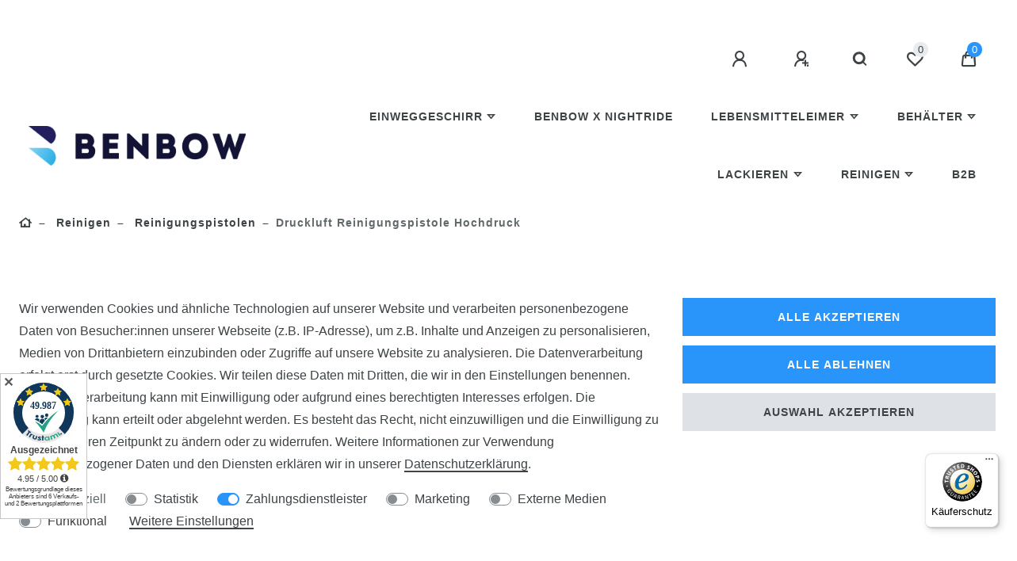

--- FILE ---
content_type: text/javascript
request_url: https://widgets.trustedshops.com/js/X42FD5B434F4DBD39364236D6071BDF8C.js
body_size: 1241
content:
((e,t)=>{const r={shopInfo:{tsId:"X42FD5B434F4DBD39364236D6071BDF8C",name:"benbow.de",url:"benbow.de",language:"de",targetMarket:"DEU",ratingVariant:"WIDGET",eTrustedIds:{accountId:"acc-d189da35-44db-4747-866f-c1407d623fdf",channelId:"chl-233f06fe-6b52-4e89-8294-81d21a1844f8"},buyerProtection:{certificateType:"CLASSIC",certificateState:"PRODUCTION",mainProtectionCurrency:"EUR",classicProtectionAmount:100,maxProtectionDuration:30,plusProtectionAmount:2e4,basicProtectionAmount:100,firstCertified:"2025-03-10 00:00:00"},reviewSystem:{rating:{averageRating:0,averageRatingCount:0,overallRatingCount:3,distribution:{oneStar:0,twoStars:0,threeStars:0,fourStars:0,fiveStars:0}},reviews:[{average:5,rawChangeDate:"2023-01-19T11:42:18.000Z",changeDate:"19.1.2023"},{average:5,rawChangeDate:"2023-01-09T10:24:00.000Z",changeDate:"9.1.2023"},{average:5,rawChangeDate:"2022-07-06T09:13:01.000Z",changeDate:"6.7.2022"}]},features:["SHOP_CONSUMER_MEMBERSHIP","GUARANTEE_RECOG_CLASSIC_INTEGRATION","MARS_REVIEWS","MARS_EVENTS","DISABLE_REVIEWREQUEST_SENDING","MARS_QUESTIONNAIRE","MARS_PUBLIC_QUESTIONNAIRE","REVIEWS_AUTO_COLLECTION"],consentManagementType:"OFF",urls:{profileUrl:"https://www.trustedshops.de/bewertung/info_X42FD5B434F4DBD39364236D6071BDF8C.html",profileUrlLegalSection:"https://www.trustedshops.de/bewertung/info_X42FD5B434F4DBD39364236D6071BDF8C.html#legal-info",reviewLegalUrl:"https://help.etrusted.com/hc/de/articles/23970864566162"},contractStartDate:"2022-03-29 00:00:00",shopkeeper:{name:"Anna Konopa",street:"Friedrich-Ebert-Str., 20",country:"DE",city:"Frankfurt (Oder)",zip:"15234"},displayVariant:"trustmark-only",variant:"full",twoLetterCountryCode:"DE"},"process.env":{STAGE:"prod"},externalConfig:{trustbadgeScriptUrl:"https://widgets.trustedshops.com/assets/trustbadge.js",cdnDomain:"widgets.trustedshops.com"},elementIdSuffix:"-98e3dadd90eb493088abdc5597a70810",buildTimestamp:"2026-01-21T05:35:45.681Z",buildStage:"prod"},a=r=>{const{trustbadgeScriptUrl:a}=r.externalConfig;let n=t.querySelector(`script[src="${a}"]`);n&&t.body.removeChild(n),n=t.createElement("script"),n.src=a,n.charset="utf-8",n.setAttribute("data-type","trustbadge-business-logic"),n.onerror=()=>{throw new Error(`The Trustbadge script could not be loaded from ${a}. Have you maybe selected an invalid TSID?`)},n.onload=()=>{e.trustbadge?.load(r)},t.body.appendChild(n)};"complete"===t.readyState?a(r):e.addEventListener("load",(()=>{a(r)}))})(window,document);